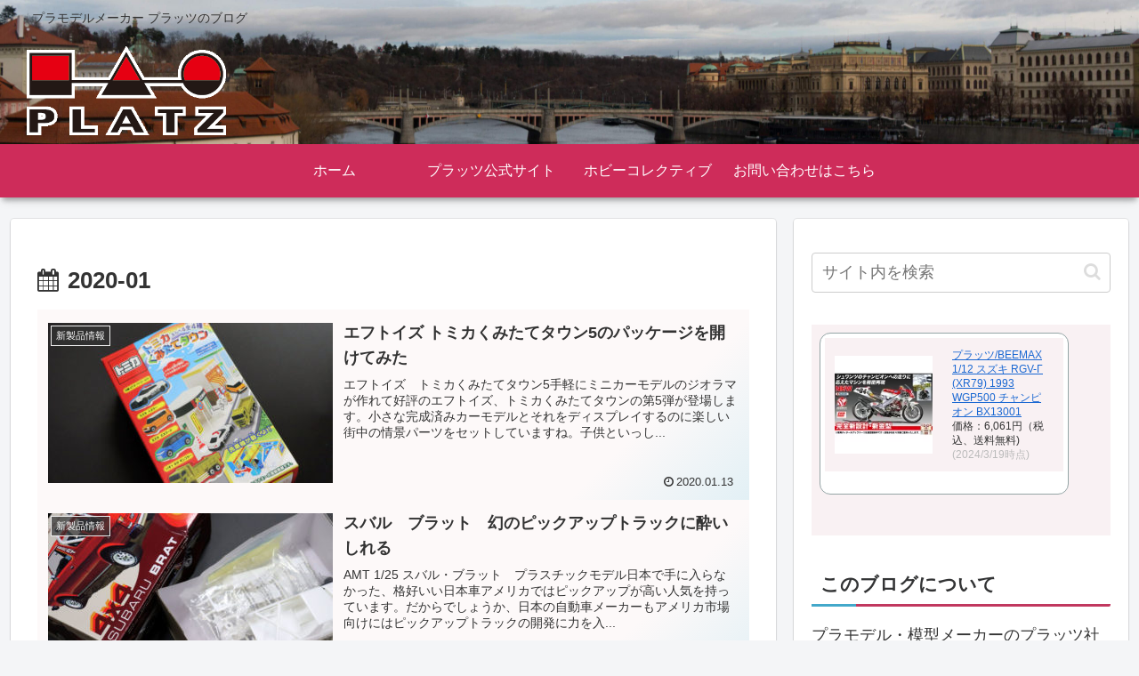

--- FILE ---
content_type: text/html; charset=utf-8
request_url: https://www.google.com/recaptcha/api2/aframe
body_size: 246
content:
<!DOCTYPE HTML><html><head><meta http-equiv="content-type" content="text/html; charset=UTF-8"></head><body><script nonce="YfIs0s0CdgWioEvmGga-xw">/** Anti-fraud and anti-abuse applications only. See google.com/recaptcha */ try{var clients={'sodar':'https://pagead2.googlesyndication.com/pagead/sodar?'};window.addEventListener("message",function(a){try{if(a.source===window.parent){var b=JSON.parse(a.data);var c=clients[b['id']];if(c){var d=document.createElement('img');d.src=c+b['params']+'&rc='+(localStorage.getItem("rc::a")?sessionStorage.getItem("rc::b"):"");window.document.body.appendChild(d);sessionStorage.setItem("rc::e",parseInt(sessionStorage.getItem("rc::e")||0)+1);localStorage.setItem("rc::h",'1769341588282');}}}catch(b){}});window.parent.postMessage("_grecaptcha_ready", "*");}catch(b){}</script></body></html>